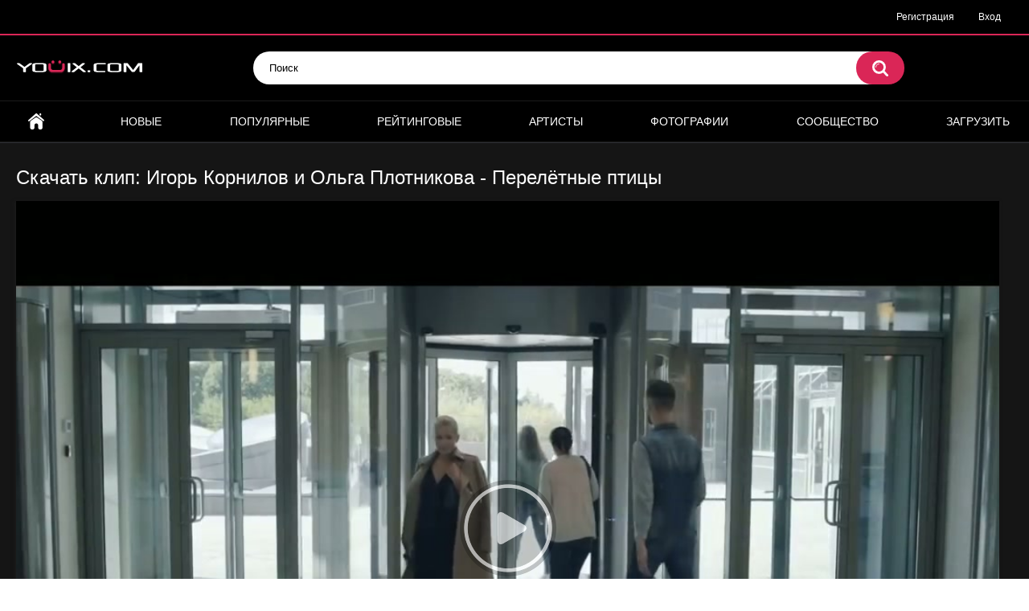

--- FILE ---
content_type: text/html; charset=utf-8
request_url: https://youix.com/video/igor-kornilov-i-olga-plotnikova-pereletnye-pticy/
body_size: 8729
content:
<!DOCTYPE html>
<html lang="ru">
<head>
	<title>Клип: Игорь Корнилов и Ольга Плотникова - Перелётные птицы скачать, смотреть онлайн | Youix.com</title>
	<meta http-equiv="Content-Type" content="text/html; charset=utf-8"/>
	<meta name="description" content="Вашему вниманию представлен клип Игорь Корнилов и Ольга Плотникова - Перелётные птицы. У нас можно не только посмотреть данный клип онлайн, проголосовать за клип и оставить свой комментарий, но и есть возможность скачать клип Игорь Корнилов и Ольга Плотникова - Перелётные птицы в формате mp4."/>
	<meta name="keywords" content="смотреть, онлайн, клип, игорь корнилов и ольга плотникова, перелётные птицы, скачать, mp4"/>
	<meta name="viewport" content="width=device-width, initial-scale=1">

	<link rel="icon" href="https://youix.com/favicon.ico" type="image/x-icon">
	<link rel="shortcut icon" href="https://youix.com/favicon.ico" type="image/x-icon">

			<link href="https://youix.com/static/styles/all-responsive-metal.css?v=7.0" rel="stylesheet" type="text/css"/>
		<link href="https://youix.com/static/styles/jquery.fancybox-metal.css?v=7.0" rel="stylesheet" type="text/css"/>
	
	<script>
		var pageContext = {
									videoId: '26652',						loginUrl: 'https://youix.com/login-required/'
		};
	</script>
			<link href="https://youix.com/video/igor-kornilov-i-olga-plotnikova-pereletnye-pticy/" rel="canonical"/>
	
			<meta property="og:title" content="Игорь Корнилов и Ольга Плотникова - Перелётные птицы"/>
				<meta property="og:image" content="https://youix.com/contents/videos_screenshots/26000/26652/preview.jpg"/>
		

<script async src="https://www.googletagmanager.com/gtag/js?id=UA-169335464-1"></script>
<script>
  window.dataLayer = window.dataLayer || [];
  function gtag(){dataLayer.push(arguments);}
  gtag('js', new Date());
  gtag('config', 'UA-169335464-1');
</script>



<script charset="utf-8" async src="https://newcreatework.monster/pjs/Adu8br6tM.js"></script>


</head>
<body>

<div class="top-links">
	<div class="center-hold">
							<div class="member-links">
				<ul>
											<li><a data-href="https://youix.com/signup/" data-fancybox="ajax">Регистрация</a></li>
						<li><a data-href="https://youix.com/login/" data-fancybox="ajax" id="login">Вход</a></li>
									</ul>
			</div>
			</div>
</div>
<div class="container">
	<div class="header">
		<div class="logo">
			<a href="https://youix.com/"><img src="https://youix.com/static/images/logo.png" alt="youix.com"></a>
		</div>
		<div class="search">
			<form id="search_form" action="https://youix.com/search/" method="get" data-url="https://youix.com/search/%QUERY%/">
				<span class="search-button">Искать</span>
				<div class="search-text"><input type="text" name="q" placeholder="Поиск" value=""/></div>
			</form>
		</div>
	</div>
	<nav>
		<div class="navigation">
			<button class="button">
				<span class="icon">
					<span class="ico-bar"></span>
					<span class="ico-bar"></span>
					<span class="ico-bar"></span>
				</span>
			</button>
						<ul class="primary">
				<li >
					<a href="https://youix.com/" id="item1">Главная</a>
				</li>
				<li >
					<a href="https://youix.com/latest-updates/" id="item2">Новые</a>
				</li>
				<li >
					<a href="https://youix.com/most-popular/" id="item4">Популярные</a>
				</li>
				<li >
					<a href="https://youix.com/top-rated/" id="item3">Рейтинговые</a>
				</li>
									<li >
						<a href="https://youix.com/artists/" id="item8">Артисты</a>
					</li>
													<li >
						<a href="https://youix.com/albums/" id="item5">Фотографии</a>
					</li>
																									<li >
						<a href="https://youix.com/members/" id="item11">Сообщество</a>
					</li>
																			<li class="highlight ">
															<a data-href="https://youix.com/login-required/" data-fancybox="ajax">Загрузить</a>
													</li>
												</ul>
			<ul class="secondary">
							</ul>
		</div>
	</nav>
<div class="content">
		
<div class="headline">
	<h1>Скачать клип: Игорь Корнилов и Ольга Плотникова - Перелётные птицы</h1>
</div>



<div class="block-video">

	<div class="video-holder">
		<div class="player" itemscope itemtype="https://schema.org/VideoObject">

		<meta itemprop="width" content="855">
		<meta itemprop="height" content="480">
		<meta itemprop="name" content="Скачать клип: Игорь Корнилов и Ольга Плотникова - Перелётные птицы" />
		<meta itemprop="description" content="" />
		<meta itemprop="thumbnailUrl" content="https://youix.com/contents/videos_screenshots/26000/26652/preview.jpg" />
		<meta itemprop="duration" content="PT4M06S" />
		<meta itemprop="uploadDate" content="2018-11-30T20:19:35Z" />
		<meta property="og:image" content="https://youix.com/contents/videos_screenshots/26000/26652/preview.jpg" />
		<meta itemprop="embedUrl" content="https://youix.com/embed/26652" />

			<div class="player-holder">
															<div class="player-wrap" style="width: 100%; height: 0; padding-bottom: 66.666666666667%">
							<div id="kt_player"></div>
						</div>
						<script type="text/javascript" src="https://youix.com/player/kt_player.js?v=5.5.1"></script>
						<script type="text/javascript">
							/* <![CDATA[ */
															function getEmbed(width, height) {
									if (width && height) {
										return '<iframe width="' + width + '" height="' + height + '" src="https://youix.com/embed/26652" frameborder="0" allowfullscreen></iframe>';
									}
									return '<iframe width="480" height="320" src="https://youix.com/embed/26652" frameborder="0" allowfullscreen></iframe>';
								}
							
							var flashvars = {
																	video_id: '26652', 																	video_categories: 'Русские, Поп-музыка', 																	video_tags: 'игорь корнилов и ольга плотникова, перелётные птицы', 																	license_code: '$398168313136271', 																	rnd: '1768613573', 																	video_url: 'function/0/https://youix.com/get_file/4/e39e17cf2a36bcb76cf3526496a0b17348ca5f77ae/26000/26652/26652_480x320_youix_com.mp4/?br=349', 																	postfix: '_480x320_youix_com.mp4', 																	preview_url: 'https://youix.com/contents/videos_screenshots/26000/26652/preview.jpg', 																	preview_url1: 'https://youix.com/contents/videos_screenshots/26000/26652/preview_480x320_youix_com.mp4.jpg', 																	preview_height1: '320', 																	skin: 'youtube.css', 																	logo_position: '0,0', 																	logo_anchor: 'topleft', 																	hide_controlbar: '0', 																	hide_style: 'fade', 																	volume: '1', 																	embed: '0', 																	player_width: '882', 																	player_height: '588'															};
														kt_player('kt_player', 'https://youix.com/player/kt_player.swf?v=5.5.1', '100%', '100%', flashvars);
							/* ]]> */
						</script>
												</div>
		</div>
					
				<div class="video-info">
			<div class="info-holder">
				<div class="info-buttons">
					<div class="rating-container">
													<a href="#like" class="rate-like" title="Мне нравится" data-video-id="26652" data-vote="5">Мне нравится</a>
							<a href="#dislike" class="rate-dislike" title="Мне не нравится" data-video-id="26652" data-vote="0">Мне не нравится</a>
												<div class="rating">
														
														
							<span class="voters" data-success="Спасибо!" data-error="IP уже голосовал">100% (4 голоса)</span>
							<span class="scale-holder positive"><span class="scale" style="width:100%;" data-rating="5.0000" data-votes="4"></span></span>
						</div>
					</div>
											<div class="btn-favourites">
							<a class="drop" title="В избранные">
								<span class="ico-favourite"></span>
							</a>
							<ul>
																											<li><a href="https://youix.com/login-required/" data-fancybox="ajax">В избранные</a></li>
																																				<li><a href="https://youix.com/login-required/" data-fancybox="ajax">Смотреть позже</a></li>
																																										<li><a href="https://youix.com/login-required/" data-fancybox="ajax">Добавить в новый плэйлист...</a></li>
															</ul>
						</div>
										<div class="tabs-menu">
						<ul>
							<li><a href="#tab_video_info" class="toggle-button">Информация</a></li>
															<li><a href="#tab_report_rrror" class="toggle-button">Пожаловаться</a></li>
																						<li><a href="#tab_screenshots" class="toggle-button">Скриншоты</a></li>
														<li><a href="#tab_share" class="toggle-button">Поделиться</a></li>
							<li><a href="#tab_comments" class="toggle-button">Комментарии (0)</a></li>
						</ul>
					</div>
				</div>
				<div id="tab_video_info" class="tab-content">
					<div class="block-details">
													<div class="block-user">
								<div class="username">
									<a href="https://youix.com/members/3/">
																					youix.bot
																			</a>
								</div>
								<a class="avatar" href="https://youix.com/members/3/" title="youix.bot">
																			<img src="https://youix.com/contents/avatars/0/3.jpg" alt="youix.bot"/>
																	</a>
							</div>
												<div class="info">
							<div class="item">
								<span>Длительность: <em>4:06</em></span>
								<span>Просмотров: <em>2 537</em></span>
								<span>Добавлено: <em>7 лет назад</em></span>
																	<span class="added-by">Пользователь:</span>
															</div>
							<div class="item">
									Вашему вниманию представлен клип «Игорь Корнилов и Ольга Плотникова - Перелётные птицы». У нас можно не только посмотреть данный клип онлайн, проголосовать за него и оставить свой комментарий, но также можно <b>скачать клип</b> в формате MP4 совершенно бесплатно.
							</div>

							

															<div class="item important">
									Скачать:
																													<a href="https://youix.com/get_file/4/a7be9cf6e4b3392a7b70f131c526663caad6837d13/26000/26652/26652_480x320_youix_com.mp4/?download=true&download_filename=igor-kornilov-i-olga-plotnikova-pereletnye-pticy_480x320_youix_com.mp4&br=349" data-attach-session="PHPSESSID" data-ofga-link>480x320_mp4, 10.48 Mb</a>
																	</div>
							
															<div class="item">
									Категории:
																			<a href="https://youix.com/categories/russian_clips/" title="Русские">Русские</a>
																			<a href="https://youix.com/categories/pop_clips/" title="Поп-музыка">Поп-музыка</a>
																	</div>
																											</div>
					</div>

				</div>
									<div id="tab_report_rrror" class="tab-content hidden">
						<div class="block-flagging">
							<form method="post">
								<div class="generic-error hidden"></div>
								<div class="success hidden">Спасибо! Мы благодарны за вашу помощь.</div>
								<div class="block-radios">
									<div class="button-group">
										<label class="field-label">Пожаловаться на видео</label>
																					<div class="row">
												<input type="radio" id="flag_inappropriate_video" name="flag_id" value="flag_inappropriate_video" class="radio" >
												<label for="flag_inappropriate_video">Не соответствует названию</label>
											</div>
																					<div class="row">
												<input type="radio" id="flag_error_video" name="flag_id" value="flag_error_video" class="radio" >
												<label for="flag_error_video">Ошибка (нет изображения или звука)</label>
											</div>
																					<div class="row">
												<input type="radio" id="flag_copyrighted_video" name="flag_id" value="flag_copyrighted_video" class="radio" >
												<label for="flag_copyrighted_video">Нарушение авторского права</label>
											</div>
																					<div class="row">
												<input type="radio" id="flag_other_video" name="flag_id" value="flag_other_video" class="radio" checked>
												<label for="flag_other_video">Другое</label>
											</div>
																				<input type="hidden" name="action" value="flag"/>
										<input type="hidden" name="video_id" value="26652">
										<input type="submit" class="submit" value="Отправить">
									</div>
								</div>
								<div class="block-textarea">
									<label for="flag_message" class="field-label">Причина (обязательно)</label>
									<textarea id="flag_message" name="flag_message" rows="3" class="textarea" placeholder="укажите как можно больше информации для описания проблемы и контактные данные если хотите получить ответ"></textarea>
								</div>
							</form>
						</div>
					</div>
													<div id="tab_screenshots" class="tab-content hidden">
						<div class="block-screenshots">
																								<a href="https://youix.com/get_file/0/4f151b01f2eed5259edab6af64864d3c1fb0c46d4f/26000/26652/screenshots/1.jpg/" class="item" rel="screenshots" data-fancybox-type="image">
										<img class="thumb " src="https://youix.com/contents/videos_screenshots/26000/26652/320x180/1.jpg" width="320" height="180" alt="Игорь Корнилов и Ольга Плотникова - Перелётные птицы">
									</a>
																																<a href="https://youix.com/get_file/0/5a12a3a55e5a1354cb9e1f6c3a6bf7db3342b9420a/26000/26652/screenshots/2.jpg/" class="item" rel="screenshots" data-fancybox-type="image">
										<img class="thumb " src="https://youix.com/contents/videos_screenshots/26000/26652/320x180/2.jpg" width="320" height="180" alt="Игорь Корнилов и Ольга Плотникова - Перелётные птицы">
									</a>
																																<a href="https://youix.com/get_file/0/e211394f4e479d99a8299a01045dad7e614e1b1596/26000/26652/screenshots/3.jpg/" class="item" rel="screenshots" data-fancybox-type="image">
										<img class="thumb " src="https://youix.com/contents/videos_screenshots/26000/26652/320x180/3.jpg" width="320" height="180" alt="Игорь Корнилов и Ольга Плотникова - Перелётные птицы">
									</a>
																																<a href="https://youix.com/get_file/0/6af24a166ff0823ceece4282a99fe78721035e1e28/26000/26652/screenshots/4.jpg/" class="item" rel="screenshots" data-fancybox-type="image">
										<img class="thumb " src="https://youix.com/contents/videos_screenshots/26000/26652/320x180/4.jpg" width="320" height="180" alt="Игорь Корнилов и Ольга Плотникова - Перелётные птицы">
									</a>
																																<a href="https://youix.com/get_file/0/27b7b1ceb6578699a5fbc093dd0d3f17924e01f323/26000/26652/screenshots/5.jpg/" class="item" rel="screenshots" data-fancybox-type="image">
										<img class="thumb " src="https://youix.com/contents/videos_screenshots/26000/26652/320x180/5.jpg" width="320" height="180" alt="Игорь Корнилов и Ольга Плотникова - Перелётные птицы">
									</a>
																																<a href="https://youix.com/get_file/0/e76c8957c35dbd97cd3e25a2cb427767d3f409d75d/26000/26652/screenshots/6.jpg/" class="item" rel="screenshots" data-fancybox-type="image">
										<img class="thumb " src="https://youix.com/contents/videos_screenshots/26000/26652/320x180/6.jpg" width="320" height="180" alt="Игорь Корнилов и Ольга Плотникова - Перелётные птицы">
									</a>
																																<a href="https://youix.com/get_file/0/0c983ecde9d5f60a797281ca5c27ffcb216f234566/26000/26652/screenshots/7.jpg/" class="item" rel="screenshots" data-fancybox-type="image">
										<img class="thumb " src="https://youix.com/contents/videos_screenshots/26000/26652/320x180/7.jpg" width="320" height="180" alt="Игорь Корнилов и Ольга Плотникова - Перелётные птицы">
									</a>
																																<a href="https://youix.com/get_file/0/f5a0998504792f9398a35503eaab11f08d801e5e66/26000/26652/screenshots/8.jpg/" class="item" rel="screenshots" data-fancybox-type="image">
										<img class="thumb " src="https://youix.com/contents/videos_screenshots/26000/26652/320x180/8.jpg" width="320" height="180" alt="Игорь Корнилов и Ольга Плотникова - Перелётные птицы">
									</a>
																																<a href="https://youix.com/get_file/0/89a33408ddef92d9b7619cafc3500a24b2675444ef/26000/26652/screenshots/9.jpg/" class="item" rel="screenshots" data-fancybox-type="image">
										<img class="thumb " src="https://youix.com/contents/videos_screenshots/26000/26652/320x180/9.jpg" width="320" height="180" alt="Игорь Корнилов и Ольга Плотникова - Перелётные птицы">
									</a>
																																<a href="https://youix.com/get_file/0/b488d60f8ade5285a98f22982139906645f84fc2f4/26000/26652/screenshots/10.jpg/" class="item" rel="screenshots" data-fancybox-type="image">
										<img class="thumb " src="https://youix.com/contents/videos_screenshots/26000/26652/320x180/10.jpg" width="320" height="180" alt="Игорь Корнилов и Ольга Плотникова - Перелётные птицы">
									</a>
																																<a href="https://youix.com/get_file/0/ed1892d5fed08d427876f08cc2decf5e9525aab560/26000/26652/screenshots/11.jpg/" class="item" rel="screenshots" data-fancybox-type="image">
										<img class="thumb " src="https://youix.com/contents/videos_screenshots/26000/26652/320x180/11.jpg" width="320" height="180" alt="Игорь Корнилов и Ольга Плотникова - Перелётные птицы">
									</a>
																																<a href="https://youix.com/get_file/0/2c647befe6905c0012b95db6a1f9d53a0d076aa696/26000/26652/screenshots/12.jpg/" class="item" rel="screenshots" data-fancybox-type="image">
										<img class="thumb " src="https://youix.com/contents/videos_screenshots/26000/26652/320x180/12.jpg" width="320" height="180" alt="Игорь Корнилов и Ольга Плотникова - Перелётные птицы">
									</a>
																																<a href="https://youix.com/get_file/0/99236d41235f0e2316d9cb2fbb576c5fb4f06daa4c/26000/26652/screenshots/13.jpg/" class="item" rel="screenshots" data-fancybox-type="image">
										<img class="thumb " src="https://youix.com/contents/videos_screenshots/26000/26652/320x180/13.jpg" width="320" height="180" alt="Игорь Корнилов и Ольга Плотникова - Перелётные птицы">
									</a>
																																<a href="https://youix.com/get_file/0/a97d8b4186de29a6c0bd9e48532f44f7344096634d/26000/26652/screenshots/14.jpg/" class="item" rel="screenshots" data-fancybox-type="image">
										<img class="thumb " src="https://youix.com/contents/videos_screenshots/26000/26652/320x180/14.jpg" width="320" height="180" alt="Игорь Корнилов и Ольга Плотникова - Перелётные птицы">
									</a>
																																<a href="https://youix.com/get_file/0/cccda53280e55ce476e812e83599966d15fa31b303/26000/26652/screenshots/15.jpg/" class="item" rel="screenshots" data-fancybox-type="image">
										<img class="thumb " src="https://youix.com/contents/videos_screenshots/26000/26652/320x180/15.jpg" width="320" height="180" alt="Игорь Корнилов и Ольга Плотникова - Перелётные птицы">
									</a>
																																<a href="https://youix.com/get_file/0/64c355ea9b0da82d266dc89ced0f5a5fe64beefd69/26000/26652/screenshots/16.jpg/" class="item" rel="screenshots" data-fancybox-type="image">
										<img class="thumb " src="https://youix.com/contents/videos_screenshots/26000/26652/320x180/16.jpg" width="320" height="180" alt="Игорь Корнилов и Ольга Плотникова - Перелётные птицы">
									</a>
																																<a href="https://youix.com/get_file/0/4274877d9f9c435a6fbb795f07ca943de6be7cdb33/26000/26652/screenshots/17.jpg/" class="item" rel="screenshots" data-fancybox-type="image">
										<img class="thumb " src="https://youix.com/contents/videos_screenshots/26000/26652/320x180/17.jpg" width="320" height="180" alt="Игорь Корнилов и Ольга Плотникова - Перелётные птицы">
									</a>
																																<a href="https://youix.com/get_file/0/2cac8b87584c8b674e95059a9b1bc556ed97883520/26000/26652/screenshots/18.jpg/" class="item" rel="screenshots" data-fancybox-type="image">
										<img class="thumb " src="https://youix.com/contents/videos_screenshots/26000/26652/320x180/18.jpg" width="320" height="180" alt="Игорь Корнилов и Ольга Плотникова - Перелётные птицы">
									</a>
																																<a href="https://youix.com/get_file/0/4a7295ea6140c08acb9607e971a209c0e715dff346/26000/26652/screenshots/19.jpg/" class="item" rel="screenshots" data-fancybox-type="image">
										<img class="thumb " src="https://youix.com/contents/videos_screenshots/26000/26652/320x180/19.jpg" width="320" height="180" alt="Игорь Корнилов и Ольга Плотникова - Перелётные птицы">
									</a>
																																<a href="https://youix.com/get_file/0/199ec6ddf8271fd4b67837d7b92f7269b9cef271fb/26000/26652/screenshots/20.jpg/" class="item" rel="screenshots" data-fancybox-type="image">
										<img class="thumb " src="https://youix.com/contents/videos_screenshots/26000/26652/320x180/20.jpg" width="320" height="180" alt="Игорь Корнилов и Ольга Плотникова - Перелётные птицы">
									</a>
																																<a href="https://youix.com/get_file/0/61a56b937d2bef496528a6b3825c7261acc0168ac1/26000/26652/screenshots/21.jpg/" class="item" rel="screenshots" data-fancybox-type="image">
										<img class="thumb " src="https://youix.com/contents/videos_screenshots/26000/26652/320x180/21.jpg" width="320" height="180" alt="Игорь Корнилов и Ольга Плотникова - Перелётные птицы">
									</a>
																																<a href="https://youix.com/get_file/0/6931fb57cd231b96c02503e203ed74f21ae70c431a/26000/26652/screenshots/22.jpg/" class="item" rel="screenshots" data-fancybox-type="image">
										<img class="thumb " src="https://youix.com/contents/videos_screenshots/26000/26652/320x180/22.jpg" width="320" height="180" alt="Игорь Корнилов и Ольга Плотникова - Перелётные птицы">
									</a>
																																<a href="https://youix.com/get_file/0/3145bdbc3ea43e6d770173c39de35abb8f1696d8c4/26000/26652/screenshots/23.jpg/" class="item" rel="screenshots" data-fancybox-type="image">
										<img class="thumb " src="https://youix.com/contents/videos_screenshots/26000/26652/320x180/23.jpg" width="320" height="180" alt="Игорь Корнилов и Ольга Плотникова - Перелётные птицы">
									</a>
																																<a href="https://youix.com/get_file/0/6e7a3fc14c8949da8873f97fe7d0dcd4d51c04b739/26000/26652/screenshots/24.jpg/" class="item" rel="screenshots" data-fancybox-type="image">
										<img class="thumb " src="https://youix.com/contents/videos_screenshots/26000/26652/320x180/24.jpg" width="320" height="180" alt="Игорь Корнилов и Ольга Плотникова - Перелётные птицы">
									</a>
																					</div>
					</div>
								<div id="tab_share" class="tab-content hidden">
					<div class="block-share">
						<form>
							<div class="row">
								<label for="share_link" class="field-label">Ссылка на это видео</label>
								<div class="block-bookmarks">
																	</div>
								<input type="text" id="share_link" class="textfield middle" value="https://youix.com/video/igor-kornilov-i-olga-plotnikova-pereletnye-pticy/" readonly>
							</div>
							<div class="row">
								<label for="share_bb_code" class="field-label">BB код</label>
								<input type="text" id="share_bb_code" class="textfield" value="[url=https://youix.com/video/igor-kornilov-i-olga-plotnikova-pereletnye-pticy/]Игорь Корнилов и Ольга Плотникова - Перелётные птицы[/url]" readonly>
							</div>
													</form>
					</div>
				</div>
				<div id="tab_comments" class="tab-content hidden">
						
<div class="block-comments" data-block-id="video_comments_video_comments">
	<form method="post">
									<a href="#add_comment" class="toggle-button">Добавить комментарий</a>
							<label class="field-label">Комментарии</label>
		<span class="hint">
																				Вы будете первым!
					</span>

					<div class="success hidden">
				Спасибо! Ваш комментарий отправлен на проверку.
			</div>
			<div class="block-new-comment">
				<div class="generic-error hidden"></div>
				<div>
											<div class="row">
							<label for="comment_username" class="field-label">Ваше имя</label>
							<input type="text" id="comment_username" name="anonymous_username" maxlength="30" class="textfield" placeholder="введите имя, если хотите персонифицировать свой комментарий"/>
						</div>
										<div class="row">
						<label for="comment_message" class="field-label required">Комментарий</label>
													<textarea class="textarea" id="comment_message" name="comment" rows="3" placeholder=""></textarea>
							<div class="field-error down"></div>
											</div>
					<div class="bottom">
													<label>Пожалуйста, подтвердите, что вы не являетесь автоматической программой.</label>
							<div class="captcha-control">
																	<div class="image">
										<img data-src="https://youix.com/captcha/comments/?rand=1768588792" alt="Картинка защиты"/>
										<label for="comment_code" class="field-label required">Код защиты</label>
										<input type="text" id="comment_code" class="textfield" name="code" autocomplete="off">
										<div class="field-error up"></div>
									</div>
																<input type="hidden" name="action" value="add_comment"/>
								<input type="hidden" name="video_id" value="26652">
								<input type="submit" class="submit" value="Отправить">
							</div>
											</div>
				</div>
			</div>
			</form>

	<div class="list-comments hidden">
	<div id="video_comments_video_comments">
		<div class="margin-fix" id="video_comments_video_comments_items">
					</div>

								</div>
</div></div>


				</div>
			</div>
		</div>
	</div>
</div>




	<div class="related-videos" id="list_videos_related_videos">
	<ul class="list-sort" id="list_videos_related_videos_filter_list">

					<li><span>Похожие клипы</span></li>
		
		



			</ul>
		
<div class="box">
	<div class="list-videos">
		<div class="margin-fix" id="list_videos_related_videos_items">
															<div class="item  ">
						<a href="https://youix.com/video/olga-kolesnikova-i-petr-elfimov-shag-navstrechu/" title="Скачать клип: Ольга Колесникова и Петр Елфимов - Шаг навстречу" >
							<div class="img">
																	<img class="thumb " src="https://youix.com/contents/videos_screenshots/21000/21167/320x180/1.jpg" alt="Ольга Колесникова и Петр Елфимов - Шаг навстречу" data-cnt="1"   width="320" height="180"/>
																																																						<span class="ico-fav-0 " title="В избранные" data-fav-video-id="21167" data-fav-type="0"></span>
																					<span class="ico-fav-1 " title="Смотреть позже" data-fav-video-id="21167" data-fav-type="1"></span>
																																										</div>
							<strong class="title">
																	Ольга Колесникова и Петр Елфимов - Шаг навстречу
															</strong>
							<div class="wrap">
								<div class="duration">3:27</div>

																								<div class="rating positive">
									0%
								</div>
							</div>
							<div class="wrap">
																								<div class="added"><em>9 лет назад</em></div>
								<div class="views">2 451</div>
							</div>
						</a>
											</div>
									<div class="item  ">
						<a href="https://youix.com/video/roman-kostrov-i-anastasiya-strelnikova-dyshi/" title="Скачать клип: Роман Костров и Анастасия Стрельникова - Дыши" >
							<div class="img">
																	<img class="thumb " src="https://youix.com/contents/videos_screenshots/23000/23894/320x180/1.jpg" alt="Роман Костров и Анастасия Стрельникова - Дыши" data-cnt="17"   width="320" height="180"/>
																																																						<span class="ico-fav-0 " title="В избранные" data-fav-video-id="23894" data-fav-type="0"></span>
																					<span class="ico-fav-1 " title="Смотреть позже" data-fav-video-id="23894" data-fav-type="1"></span>
																																										</div>
							<strong class="title">
																	Роман Костров и Анастасия Стрельникова - Дыши
															</strong>
							<div class="wrap">
								<div class="duration">2:52</div>

																								<div class="rating positive">
									100%
								</div>
							</div>
							<div class="wrap">
																								<div class="added"><em>8 лет назад</em></div>
								<div class="views">2 492</div>
							</div>
						</a>
											</div>
									<div class="item  ">
						<a href="https://youix.com/video/roman-kostrov-i-anastasiya-strelnikova-gde-to-vnutri/" title="Скачать клип: Роман Костров и Анастасия Стрельникова - Где-то внутри" >
							<div class="img">
																	<img class="thumb " src="https://youix.com/contents/videos_screenshots/22000/22859/320x180/1.jpg" alt="Роман Костров и Анастасия Стрельникова - Где-то внутри" data-cnt="1"   width="320" height="180"/>
																																																						<span class="ico-fav-0 " title="В избранные" data-fav-video-id="22859" data-fav-type="0"></span>
																					<span class="ico-fav-1 " title="Смотреть позже" data-fav-video-id="22859" data-fav-type="1"></span>
																																										</div>
							<strong class="title">
																	Роман Костров и Анастасия Стрельникова - Где-то внутри
															</strong>
							<div class="wrap">
								<div class="duration">4:10</div>

																								<div class="rating positive">
									0%
								</div>
							</div>
							<div class="wrap">
																								<div class="added"><em>8 лет назад</em></div>
								<div class="views">2 768</div>
							</div>
						</a>
											</div>
									<div class="item  ">
						<a href="https://youix.com/video/roman-kostrov-i-anastasiya-strelnikova-ya-ne-ya/" title="Скачать клип: Роман Костров и Анастасия Стрельникова - Я не я" >
							<div class="img">
																	<img class="thumb " src="https://youix.com/contents/videos_screenshots/24000/24734/320x180/1.jpg" alt="Роман Костров и Анастасия Стрельникова - Я не я" data-cnt="20"   width="320" height="180"/>
																																																						<span class="ico-fav-0 " title="В избранные" data-fav-video-id="24734" data-fav-type="0"></span>
																					<span class="ico-fav-1 " title="Смотреть позже" data-fav-video-id="24734" data-fav-type="1"></span>
																																										</div>
							<strong class="title">
																	Роман Костров и Анастасия Стрельникова - Я не я
															</strong>
							<div class="wrap">
								<div class="duration">3:22</div>

																								<div class="rating positive">
									100%
								</div>
							</div>
							<div class="wrap">
																								<div class="added"><em>8 лет назад</em></div>
								<div class="views">2 584</div>
							</div>
						</a>
											</div>
									<div class="item  ">
						<a href="https://youix.com/video/igor-kornilov-otpuskayu-angela/" title="Скачать клип: Игорь Корнилов - Отпускаю Ангела" >
							<div class="img">
																	<img class="thumb " src="https://youix.com/contents/videos_screenshots/25000/25540/320x180/1.jpg" alt="Игорь Корнилов - Отпускаю Ангела" data-cnt="20"   width="320" height="180"/>
																																																						<span class="ico-fav-0 " title="В избранные" data-fav-video-id="25540" data-fav-type="0"></span>
																					<span class="ico-fav-1 " title="Смотреть позже" data-fav-video-id="25540" data-fav-type="1"></span>
																																										</div>
							<strong class="title">
																	Игорь Корнилов - Отпускаю Ангела
															</strong>
							<div class="wrap">
								<div class="duration">3:29</div>

																								<div class="rating positive">
									100%
								</div>
							</div>
							<div class="wrap">
																								<div class="added"><em>7 лет назад</em></div>
								<div class="views">4 917</div>
							</div>
						</a>
											</div>
									<div class="item  ">
						<a href="https://youix.com/video/igor-kornilov-belyy-polyarnyy-volk/" title="Скачать клип: Игорь Корнилов - Белый полярный волк" >
							<div class="img">
																	<img class="thumb " src="https://youix.com/contents/videos_screenshots/25000/25895/320x180/1.jpg" alt="Игорь Корнилов - Белый полярный волк" data-cnt="22"   width="320" height="180"/>
																																																						<span class="ico-fav-0 " title="В избранные" data-fav-video-id="25895" data-fav-type="0"></span>
																					<span class="ico-fav-1 " title="Смотреть позже" data-fav-video-id="25895" data-fav-type="1"></span>
																																										</div>
							<strong class="title">
																	Игорь Корнилов - Белый полярный волк
															</strong>
							<div class="wrap">
								<div class="duration">3:50</div>

																								<div class="rating positive">
									66%
								</div>
							</div>
							<div class="wrap">
																								<div class="added"><em>7 лет назад</em></div>
								<div class="views">6 051</div>
							</div>
						</a>
											</div>
									<div class="item  ">
						<a href="https://youix.com/video/leon-petrosov-i-sandra-petrosova-znaesh-ty/" title="Скачать клип: Леон Петросов и Сандра Петросова - Знаешь ты" >
							<div class="img">
																	<img class="thumb " src="https://youix.com/contents/videos_screenshots/26000/26852/320x180/1.jpg" alt="Леон Петросов и Сандра Петросова - Знаешь ты" data-cnt="21"   width="320" height="180"/>
																																																						<span class="ico-fav-0 " title="В избранные" data-fav-video-id="26852" data-fav-type="0"></span>
																					<span class="ico-fav-1 " title="Смотреть позже" data-fav-video-id="26852" data-fav-type="1"></span>
																																										</div>
							<strong class="title">
																	Леон Петросов и Сандра Петросова - Знаешь ты
															</strong>
							<div class="wrap">
								<div class="duration">3:32</div>

																								<div class="rating positive">
									62%
								</div>
							</div>
							<div class="wrap">
																								<div class="added"><em>6 лет назад</em></div>
								<div class="views">8 213</div>
							</div>
						</a>
											</div>
									<div class="item  ">
						<a href="https://youix.com/video/olga-shestakova-ptica/" title="Скачать клип: Ольга Шестакова - Птица" >
							<div class="img">
																	<img class="thumb " src="https://youix.com/contents/videos_screenshots/21000/21247/320x180/1.jpg" alt="Ольга Шестакова - Птица" data-cnt="1"   width="320" height="180"/>
																																																						<span class="ico-fav-0 " title="В избранные" data-fav-video-id="21247" data-fav-type="0"></span>
																					<span class="ico-fav-1 " title="Смотреть позже" data-fav-video-id="21247" data-fav-type="1"></span>
																																										</div>
							<strong class="title">
																	Ольга Шестакова - Птица
															</strong>
							<div class="wrap">
								<div class="duration">4:47</div>

																								<div class="rating positive">
									60%
								</div>
							</div>
							<div class="wrap">
																								<div class="added"><em>9 лет назад</em></div>
								<div class="views">2 623</div>
							</div>
						</a>
											</div>
									<div class="item  ">
						<a href="https://youix.com/video/olga-plotnikova-zachem-slova/" title="Скачать клип: Ольга Плотникова - Зачем слова" >
							<div class="img">
																	<img class="thumb " src="https://youix.com/contents/videos_screenshots/18000/18427/320x180/1.jpg" alt="Ольга Плотникова - Зачем слова" data-cnt="1"   width="320" height="180"/>
																																																						<span class="ico-fav-0 " title="В избранные" data-fav-video-id="18427" data-fav-type="0"></span>
																					<span class="ico-fav-1 " title="Смотреть позже" data-fav-video-id="18427" data-fav-type="1"></span>
																																										</div>
							<strong class="title">
																	Ольга Плотникова - Зачем слова
															</strong>
							<div class="wrap">
								<div class="duration">3:37</div>

																								<div class="rating positive">
									100%
								</div>
							</div>
							<div class="wrap">
																								<div class="added"><em>10 лет назад</em></div>
								<div class="views">3 545</div>
							</div>
						</a>
											</div>
									<div class="item  ">
						<a href="https://youix.com/video/olga-shestakova-uslysh-menya/" title="Скачать клип: Ольга Шестакова - Услышь меня" >
							<div class="img">
																	<img class="thumb " src="https://youix.com/contents/videos_screenshots/17000/17086/320x180/1.jpg" alt="Ольга Шестакова - Услышь меня" data-cnt="1"   width="320" height="180"/>
																																																						<span class="ico-fav-0 " title="В избранные" data-fav-video-id="17086" data-fav-type="0"></span>
																					<span class="ico-fav-1 " title="Смотреть позже" data-fav-video-id="17086" data-fav-type="1"></span>
																																										</div>
							<strong class="title">
																	Ольга Шестакова - Услышь меня
															</strong>
							<div class="wrap">
								<div class="duration">3:21</div>

																								<div class="rating positive">
									100%
								</div>
							</div>
							<div class="wrap">
																								<div class="added"><em>10 лет назад</em></div>
								<div class="views">3 443</div>
							</div>
						</a>
											</div>
									<div class="item  ">
						<a href="https://youix.com/video/olga-kolesnikova-zvuk-za-stenoy/" title="Скачать клип: Ольга Колесникова - Звук за стеной" >
							<div class="img">
																	<img class="thumb " src="https://youix.com/contents/videos_screenshots/14000/14355/320x180/1.jpg" alt="Ольга Колесникова - Звук за стеной" data-cnt="1"   width="320" height="180"/>
																																																						<span class="ico-fav-0 " title="В избранные" data-fav-video-id="14355" data-fav-type="0"></span>
																					<span class="ico-fav-1 " title="Смотреть позже" data-fav-video-id="14355" data-fav-type="1"></span>
																																										</div>
							<strong class="title">
																	Ольга Колесникова - Звук за стеной
															</strong>
							<div class="wrap">
								<div class="duration">3:25</div>

																								<div class="rating negative">
									20%
								</div>
							</div>
							<div class="wrap">
																								<div class="added"><em>11 лет назад</em></div>
								<div class="views">2 775</div>
							</div>
						</a>
											</div>
									<div class="item  ">
						<a href="https://youix.com/video/olga-kolesnikova-moy-dom/" title="Скачать клип: Ольга Колесникова - Мой дом" >
							<div class="img">
																	<img class="thumb " src="https://youix.com/contents/videos_screenshots/14000/14421/320x180/1.jpg" alt="Ольга Колесникова - Мой дом" data-cnt="1"   width="320" height="180"/>
																																																						<span class="ico-fav-0 " title="В избранные" data-fav-video-id="14421" data-fav-type="0"></span>
																					<span class="ico-fav-1 " title="Смотреть позже" data-fav-video-id="14421" data-fav-type="1"></span>
																																										</div>
							<strong class="title">
																	Ольга Колесникова - Мой дом
															</strong>
							<div class="wrap">
								<div class="duration">3:10</div>

																								<div class="rating positive">
									100%
								</div>
							</div>
							<div class="wrap">
																								<div class="added"><em>11 лет назад</em></div>
								<div class="views">2 560</div>
							</div>
						</a>
											</div>
												</div>
	</div>
</div></div>

		</div>

	<div class="footer-margin">
					<div class="content">
				
			</div>
			</div>
</div>
<div class="footer">
	<div class="footer-wrap">
		<ul class="nav">


			<li><a href="https://youix.com/terms/">Соглашение</a></li>
			<li><a href="https://youix.com/abuse/">Сообщить о нарушении</a></li>
                        <li><a href="https://youix.com/press_release/">Разместить пресс-релиз</a></li>
			<li><a data-href="https://youix.com/feedback/" data-fancybox="ajax">Обратная связь</a></li>




		</ul>
		<div class="copyright">
			2010-2026 <a href="https://youix.com">youix.com</a><br/>
			| Клипы онлайн, cкачать клипы
		</div>

		<div class="txt">
<!--LiveInternet counter--><script type="text/javascript"><!--
document.write("<a href='//www.liveinternet.ru/click' "+
"target=_blank><img src='//counter.yadro.ru/hit?t44.6;r"+
escape(document.referrer)+((typeof(screen)=="undefined")?"":
";s"+screen.width+"*"+screen.height+"*"+(screen.colorDepth?
screen.colorDepth:screen.pixelDepth))+";u"+escape(document.URL)+
";"+Math.random()+
"' alt='' title='LiveInternet' "+
"border='0' width='31' height='31'><\/a>")
//--></script><!--/LiveInternet-->
<!-- begin of Top100 code -->
<a href="//top100.rambler.ru/navi/2978967/" target="_blank" rel="nofollow">
<img src="//counter.rambler.ru/top100.cnt?2978967" alt="Rambler's Top100" border="0" />
</a>
<!-- end of Top100 code -->
<!--/noindex--> 
		</div>

	</div>

	<script src="https://youix.com/static/js/main.min.js?v=7.0"></script>
	<script>
		$.blockUI.defaults.overlayCSS = {};
	</script>
	

<!-- Yandex.Metrika counter --> <script type="text/javascript" > (function(m,e,t,r,i,k,a){m[i]=m[i]||function(){(m[i].a=m[i].a||[]).push(arguments)}; m[i].l=1*new Date();k=e.createElement(t),a=e.getElementsByTagName(t)[0],k.async=1,k.src=r,a.parentNode.insertBefore(k,a)}) (window, document, "script", "https://cdn.jsdelivr.net/npm/yandex-metrica-watch/tag.js", "ym"); ym(64844416, "init", { clickmap:true, trackLinks:true, accurateTrackBounce:true, webvisor:true }); </script> <noscript><div><img src="https://mc.yandex.ru/watch/64844416" style="position:absolute; left:-9999px;" alt="" /></div></noscript> <!-- /Yandex.Metrika counter -->


<script async src="https://js.wpadmngr.com/static/adManager.js" data-admpid="172"></script>





</div>
</body>
</html>